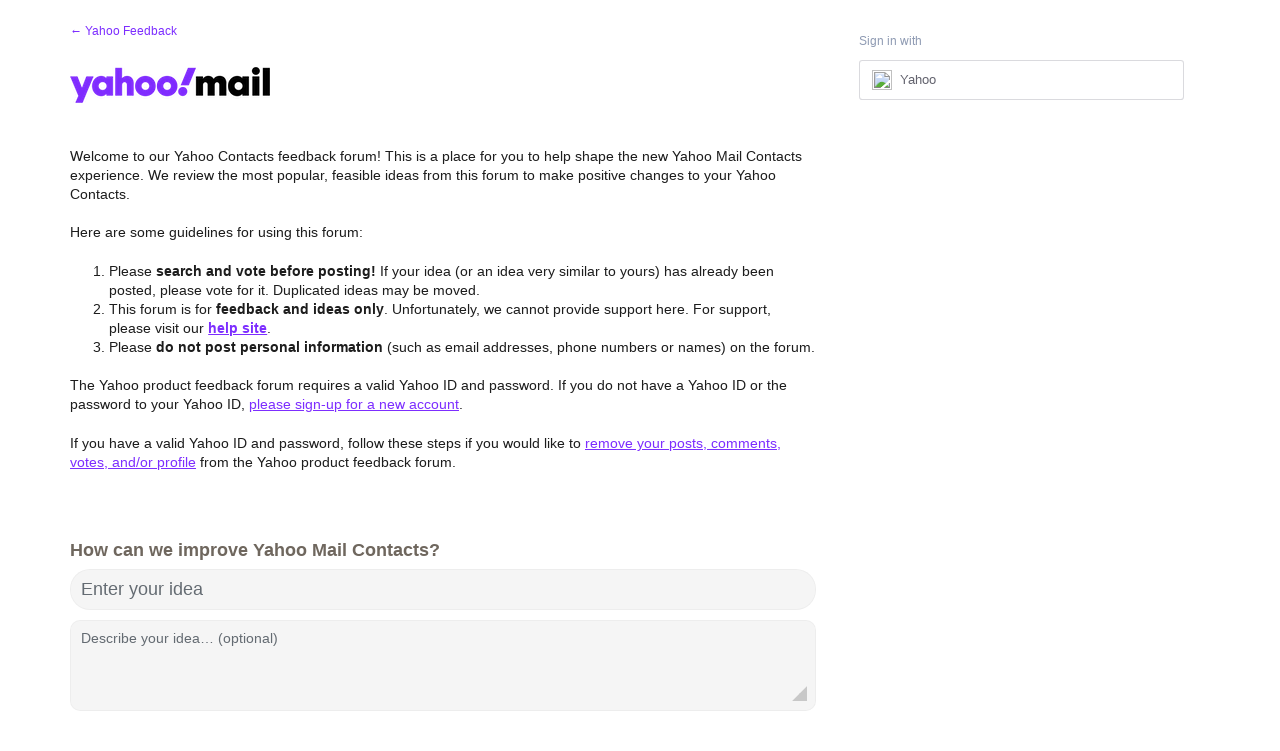

--- FILE ---
content_type: application/javascript; charset=utf-8
request_url: https://by2.uservoice.com/t2/141836/portal/track.js?_=1768836931524&s=0&c=__uvSessionData0
body_size: -44
content:
__uvSessionData0({"uvts":"f68e0689-a26d-4164-7e46-2ce66d2a9dcc"});